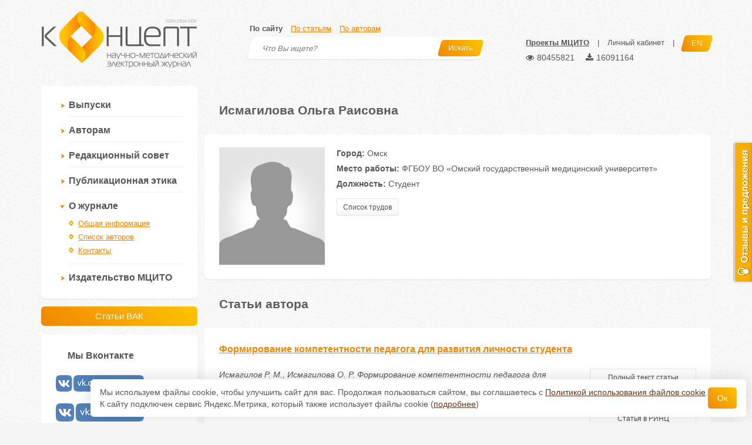

--- FILE ---
content_type: text/html; charset=UTF-8
request_url: https://e-koncept.ru/author/11574
body_size: 6270
content:






<!DOCTYPE html>
<html>

<head>
    <meta http-equiv="Content-Type" content="text/html; charset=utf-8" />
    <meta http-equiv="Content-Language" content="ru" />
    <meta name="apple-mobile-web-app-capable" content="yes">
    <meta name="viewport" content="width=device-width, initial-scale=1">
    <link rel="shortcut icon" href="/favicon.ico" type="image/x-icon" />
    <meta property="og:url" content="https://e-koncept.ru/author/11574">
    <meta property="og:title" content="Исмагилова  Ольга  Раисовна">
    <meta property="og:image" content="https://e-koncept.ru/images/og.jpg">
    <meta property="og:image:width"  content="1200">
    <meta property="og:image:height" content="630">
    <meta name="csrf-param" content="_csrf">
<meta name="csrf-token" content="tC2gyg8HOnssWHVUvf_2nw5JbZXx-0w2UVZ2V7e5fFDAZpP7N2ENFm8zGQf1xsbMfCAq-rmoAEdjNEUGgcolMg==">

    <title>Исмагилова  Ольга  Раисовна</title>
    <link href="/assets/62b12a3efb0d3a1a6c12e28c54475af5.css" rel="stylesheet">
<script src="//ajax.googleapis.com/ajax/libs/jquery/1.8.3/jquery.min.js"></script>
<script src="/assets/87c44b85282fec778b7d1470cdb6c3d5.js"></script>
    <link href="/fonts/font-awesome/css/font-awesome.min.css" rel="stylesheet">
    <link rel="stylesheet" href="/css/cookie.css">
    <script src="/js/cookie.js"></script>
    <!--[if lt IE 9]>
            <script src="/js/html5shiv.min.js"></script>
            <script src="/js/respond.min.js"></script>
        <![endif]-->
    <!-- Yandex.RTB -->
    <script>
        window.yaContextCb = window.yaContextCb || []
    </script>
    <script src="https://yandex.ru/ads/system/context.js" async></script>
</head>

<body>
    
    <header>
        <div class="container">
            <a href="/" id="logo" style="position: relative;">
                <img src="/images/logo.png" width="265" height="96" alt="Концепт">
                            </a>
            <div id="search-box">
                <div class="search-types">
                    <a href="#search-site" class="active">По сайту</a>
                    <a href="#search-articles">По статьям</a>
                    <a href="#search-authors">По авторам</a>
                </div>
                <div class="panel panel-default search-panel">
                    <div id="search-site">
                        <form action="/search" method="get">
                            <input name="searchid" value="2109726" type="hidden">
                            <input name="web" value="0" type="hidden">

                            <input type="text" name="text" placeholder="Что Вы ищете?">
                            <button class="btn btn-koncept btn-skew"><span>Искать <i
                                        class="icon-search"></i></span></button>
                        </form>
                    </div>
                    <div id="search-articles">
                        <form action="/search/articles" method="get">
                            <input type="text" name="q" placeholder="Что Вы ищете?">
                            <button class="btn btn-koncept btn-skew"><span>Искать <i
                                        class="icon-search"></i></span></button>
                        </form>
                    </div>
                    <div id="search-authors">
                        <form action="/authors" method="get">
                            <input type="text" name="q" placeholder="Кого Вы ищете?">
                            <button class="btn btn-koncept btn-skew"><span>Искать <i
                                        class="icon-search"></i></span></button>
                        </form>
                    </div>
                </div>
            </div>
            <div id="header-menu">
                                <a data-toggle="modal" href="/site/bar" data-target="#bar"
                    style="font-weight:bold;text-decoration:underline;">Проекты МЦИТО</a> <span class="br">|</span>
                <a href="/lk">Личный кабинет</a> <span class="br">|</span>

                <a href="/en" class="btn btn-koncept btn-skew lang-button"><span>EN</span></a>
                
                <div class="statistics" style="font-size: 14px; cursor: default;">
    <span class="statistics__item" title="Просмотров" style="margin-right: 15px;">
        <i class="fa fa-eye" aria-hidden="true" style="margin-right: 5px;"></i>80455821
    </span>
    <span class="statistics__item" title="Скачиваний">
        <i aria-hidden="true" class="fa fa-download" style="margin-right: 5px;"></i>16091164
    </span>
</div>
            </div>
        </div>
    </header>

    <main class="container">
        
            <div id="sidebar" class="col-xs-12 col-sm-12 col-md-4 col-lg-3">
                
                    
                    <div class="panel panel-default">
    <div class="panel-body">

        
        <ul class="menu" id="main-menu">
            <li >
                <a>Выпуски</a>
                <ul>
                    <li ><a href="/issue">Основные выпуски</a></li>
                                        <li ><a href="/spec-ext">Приложения</a></li>
                                    </ul>
            </li>
            <li >
                <a>Авторам</a>
                <ul>
                    <li ><a href="/kak-podat-statyu.html">Правила публикации статей</a></li>
                    <li ><a href="/pravila-oformleniya-statey.html">Технические требования</a></li>
                    <li ><a href="/oplata.html">Оплата</a></li>
                    <li ><a href="/litsenzionnyiy-dogovor.html">Лицензионный договор</a></li>
                    <li ><a href="/grafik.html">График публикаций</a></li>
                                    </ul>
            </li>
            <li><a href="/redaktsionnyiy-sovet-jurnala.html">Редакционный совет</a></li>
            <li><a href="/publikatsionnaya-etika-jurnala.html">Публикационная этика</a></li>
                        <li class="active">
                <a>О журнале</a>
                <ul>
                    <li ><a href="/o-jurnale.html">Общая информация</a></li>
                    <li ><a href="/authors">Список авторов</a></li>
                    <li ><a href="/kontaktyi.html">Контакты</a></li>
                </ul>
            </li>

            <li>
                <a href="https://mcito.ru/publishing" target="_blank">Издательство МЦИТО</a>
            </li>

                    </ul>
    </div>
</div>

<a style="width: 100%;margin-bottom: 15px;" href="/specialty/13" class="btn btn-koncept btn-lg">Статьи ВАК</a>


    <script type="text/javascript">

        var $main_menu = $('#main-menu');

        $main_menu_active_category = $main_menu.find('> li.active');

        if ($main_menu_active_category.length)
        {
            $main_menu_active_category.find('> ul').show();
        }
        else
        {
            $main_menu_active_item = $main_menu.find('> li > ul li.active a');
            $main_menu_active_item.parents('li:last').addClass('active');
            $main_menu_active_item.parents('ul:first').show();
        }

        $main_menu.find('> li a').click(function(){

            $menu = $(this).parents('#main-menu');
            $li = $(this).parent();
            $ul = $li.find('ul');

            if (!$li.hasClass('active') && $ul.length)
            {
                $menu.find('> li.active').removeClass('active');
                $menu.find('ul').slideUp("fast");

                $li.addClass('active');
                $ul.slideDown("fast");
            }
        });
    </script>


                    
                    <div class="panel panel-default" id="recommended-box">
                        <div class="panel-heading">Мы Вконтакте</div>
                        <div class="panel-body">
                            <a href="https://vk.com/koncept" target="_blank"><img src="/images/social/vk_koncept.png"
                                    width="150"></a>
                            <a href="https://vk.com/mcito" target="_blank"><img src="/images/social/vk_mcito.png"
                                    width="150"></a>
                        </div>
                    </div>

                    
                    <div class="panel panel-default" id="recommended-box">
    <div class="panel-heading">Рекомендуем</div>
    <div class="panel-body">
                    <a href="https://mcito.ru/publishing" target="_blank">Редакционно-издательские услуги</a>
                    <a href="https://e-koncept.ru/publikatsiya-v-zarubejnom-jurnale.html" target="_blank">Международные публикации</a>
                    <a href="https://mcito.ru/webinar" target="_blank">Бесплатные вебинары</a>
            </div>
</div>

                
            </div>

            <div id="content" class="col-xs-12 col-sm-12 col-md-8 col-lg-9">
                
<h1>&#1048;&#1089;&#1084;&#1072;&#1075;&#1080;&#1083;&#1086;&#1074;&#1072;  &#1054;&#1083;&#1100;&#1075;&#1072;  &#1056;&#1072;&#1080;&#1089;&#1086;&#1074;&#1085;&#1072;</h1>

<div class="author full">
    <div class="panel panel-default">
        <div class="panel-body">
            <img src="/images/noavatar.jpg">
            <div class="info">
                                <div><b>Город:</b> &#1054;&#1084;&#1089;&#1082; </div>                                <div><b>Место работы:</b> &#1060;&#1043;&#1041;&#1054;&#1059; &#1042;&#1054; &laquo;&#1054;&#1084;&#1089;&#1082;&#1080;&#1081; &#1075;&#1086;&#1089;&#1091;&#1076;&#1072;&#1088;&#1089;&#1090;&#1074;&#1077;&#1085;&#1085;&#1099;&#1081; &#1084;&#1077;&#1076;&#1080;&#1094;&#1080;&#1085;&#1089;&#1082;&#1080;&#1081; &#1091;&#1085;&#1080;&#1074;&#1077;&#1088;&#1089;&#1080;&#1090;&#1077;&#1090;&raquo;</div>                <div><b>Должность:</b> &#1057;&#1090;&#1091;&#1076;&#1077;&#1085;&#1090; </div>                
                <div class="buttons-set">
                                                                <a href="#print" class="btn btn-default btn-sm"
                           onclick="window.open('/author/11574/print', 'author_print_11574', 'resizable=yes,scrollbars=yes,menubar=yes,height=600,width=700,top=50,left=50'); return false;"
                        >Список трудов</a>
                                    </div>
            </div>
        </div>
    </div>

    <div class="stats panel panel-default hidden">
        <div class="panel-body">
            <div class="row">
                <div class="col-xs-6 col-sm-3 col-md-3 col-lg-3">
                    <b>0</b> Публикаций в РИНЦ
                </div>
                <div class="col-xs-6 col-sm-3 col-md-3 col-lg-3">
                    <b>0</b> Индекс Хирша
                </div>
                <div class="col-xs-6 col-sm-3 col-md-3 col-lg-3">
                    <b>2</b> Индекс PAPAI
                </div>
                <div class="col-xs-6 col-sm-3 col-md-3 col-lg-3">
                    <b>1</b> Публикаций в журнале
                </div>
            </div>
        </div>
    </div>
</div>


    <h2 id="articles" class="main-header">Статьи автора</h2>
                    <div class="panel panel-default  article-short" >
    <div class="panel-heading">
                        <a href="/2016/96240.htm">Формирование компетентности педагога для развития личности студента</a></div>
    <div class="panel-body">
        <div class="row">
                        <div class="article-desc col-sm-8 col-md-8 col-lg-9">
                                    &#1048;&#1089;&#1084;&#1072;&#1075;&#1080;&#1083;&#1086;&#1074; Р. М.,                                     &#1048;&#1089;&#1084;&#1072;&#1075;&#1080;&#1083;&#1086;&#1074;&#1072;  О. Р.                                Формирование компетентности педагога для развития личности студента // Научно-методический электронный журнал «Концепт». – 2016. – Т. 15. – С. 1606–1610. – URL: http://e-koncept.ru/2016/96240.htm
            </div>
                            <div class="article-button-set col-sm-4 col-md-4 col-lg-3">
                                                                        <a class="btn btn-default btn-sm" href="/2016/96240.htm?download">Полный текст статьи</a>
                            <a class="btn btn-default btn-sm" href="/2016/96240.htm?view" target="_blank">Читать онлайн</a>
                                                                <a class="btn btn-default btn-sm" href="http://elibrary.ru/item.asp?id=25918222" target="_blank">Статья в РИНЦ</a>                </div>
                        <div class="col-md-12 article-info">
                <div class="article-art">ART 96240</div>                                                    <div class="article-authors" style="margin-right: 30px;">
                        Авторы:
                                                    <a href="/author/1160" target="_blank"><img class="flag" src="/images/flags/1.png"> Р. М. &#1048;&#1089;&#1084;&#1072;&#1075;&#1080;&#1083;&#1086;&#1074;</a>,                                                     <a href="/author/11574" target="_blank"><img class="flag" src="/images/flags/1.png"> О. Р. &#1048;&#1089;&#1084;&#1072;&#1075;&#1080;&#1083;&#1086;&#1074;&#1072; </a>                                            </div>
                                <div class="article-views" style="display: inline-block;">Просмотров: 2112</div>                <div class="line"></div>
            </div>
                                        <div class="col-md-12 article-abstract">
                    <div>
                                                    В статье речь идет о формировании новых компетенций педагога, обусловленных необходимостью разностороннего развития личности студента в процессе реализации требований Федеральных государственных образовательных стандартов.
                                            </div>
                    <div class="line"></div>
                </div>
                                        <div class="col-md-12 article-keywords">
                    Ключевые слова:
                                            <a href="/tag/%D0%BA%D0%BE%D0%BC%D0%BF%D0%B5%D1%82%D0%B5%D0%BD%D1%86%D0%B8%D1%8F+%D0%BF%D0%B5%D0%B4%D0%B0%D0%B3%D0%BE%D0%B3%D0%B0">компетенция педагога</a>,                                             <a href="/tag/%D0%BB%D0%B8%D1%87%D0%BD%D0%BE%D1%81%D1%82%D1%8C+%D1%81%D1%82%D1%83%D0%B4%D0%B5%D0%BD%D1%82%D0%B0">личность студента</a>,                                             <a href="/tag/%D0%BE%D0%B1%D1%80%D0%B0%D0%B7%D0%BE%D0%B2%D0%B0%D1%82%D0%B5%D0%BB%D1%8C%D0%BD%D1%8B%D0%B5+%D1%81%D1%82%D0%B0%D0%BD%D0%B4%D0%B0%D1%80%D1%82%D1%8B+%D0%BD%D0%BE%D0%B2%D0%BE%D0%B3%D0%BE+%D0%BF%D0%BE%D0%BA%D0%BE%D0%BB%D0%B5%D0%BD%D0%B8%D1%8F">образовательные стандарты нового поколения</a>                                    </div>
                    </div>
    </div>
</div>
    
    
    

            </div>
        
    </main>
    <footer>
                <div id="links">
            <div class="container">
                <div class="row">
                    <div class="col-xs-12 col-sm-2 col-md-2">
                        <b>Выпуски</b>
                        <a href="/issue">Основные выпуски</a>
                        <a href="/spec">Спецвыпуски</a>
                        <a href="/ext">Приложения</a>
                                            </div>
                    <div class="col-xs-12 col-sm-2 col-md-2">
                        <b>Авторам</b>
                        <a href="/kak-podat-statyu.html">Как подать статью</a>
                                            </div>
                    <div class="col-xs-12 col-sm-2 col-md-2">
                        <b>Редсовет</b>
                        <a href="/redaktsionnyiy-sovet-jurnala.html">Состав редсовета</a>

                                            </div>
                    <div class="col-xs-12 col-sm-2 col-md-2">
                        <b>Этика</b>
                        <a href="/publikatsionnaya-etika-jurnala.html">Этический кодекс</a>
                                            </div>
                    <div class="col-xs-12 col-sm-2 col-md-2">
                        <b>О журнале</b>
                        <a href="/o-jurnale.html">Общая информация</a>
                        <a href="/kontaktyi.html">Контакты</a>
                        <a href="/authors">Список авторов</a>
                    </div>
                    <div class="col-xs-12 col-sm-2 col-md-2">
                        <b>Кабинет</b>
                        <a href="/lk">Главная</a>
                        <a href="/lk/publications">Мои публикации</a>
                        <a href="/lk/projects">Мои проекты</a>
                        <a href="/lk/profile">Анкета</a>
                    </div>
                </div>
            </div>
        </div>
        <div id="copyright">
            <div class="container">
                <div id="copyright-left">
                    © 2008-2026, Сайт является<br />
                    официальным электронным<br />
                    научно-методическим изданием.<br />
                    <img src="/images/6_plus.png"
                        title="Информация относится к информационной продукции, допускаемой к обороту для детей, достигших возраста шести лет"
                        style="margin-top: 5px;">
                </div>
                <div id="copyright-right">
                    Зарегистрирован в Федеральной службе по надзору в сфере связи,<br />
                    информационных технологий и массовых коммуникаций.<br /><br />

                    Регистрационный номер и дата принятия решения о регистрации: серия Эл № ФС77-78575 от 08 июля 2020
                    г<br />
                    Научно-методическому журналу присвоен международный код ISSN 2304-120X<br /><br />

                    <a href="http://mcito.ru/" target="_blank">МЦИТО</a> | <a href="https://www.covenok.ru/"
                        target="_blank">Школьные олимпиады и онлайн конкурсы для детей</a> | <a href="https://e-
koncept.ru/politika_cookie.html" target="_blank">Политика использования файлов cookie</a> | <a href="https://e-
koncept.ru/politika_opd.html" target="_blank">Политика обработки и защиты персональных данных</a>
                    <br /><br />

                    <a rel="license" href="http://creativecommons.org/licenses/by/4.0/"><img
                            alt="Лицензия Creative Commons" style="border-width:0;margin-right:10px;"
                            src="https://i.creativecommons.org/l/by/4.0/80x15.png" /></a>Все материалы доступны по <a
                        rel="license" href="http://creativecommons.org/licenses/by/4.0/">лицензии Creative Commons С
                        указанием авторства 4.0 Всемирная</a>.
                </div>
            </div>
        </div>
    </footer>
    <div id="mobile-menu" class="hidden-md hidden-lg">
        <div class="btn btn-default"><i class="fa"></i></div>
    </div>
    <div class="modal fade" id="bar" role="dialog">
        <div class="modal-dialog">
            <div class="modal-content">
                <div style="min-height: 500px;"></div>
            </div>
        </div>
    </div>
    
    <div class="fixed-cookie">
        <div id="cookiePopup" class="cookie-hide">
            <div>
                <p>Мы используем файлы cookie, чтобы улучшить сайт для вас. Продолжая пользоваться сайтом, вы соглашаетесь с <a href="https://e-koncept.ru/politika_cookie.html" target="_blank">Политикой использования файлов cookie</a>.</a></p>
                <p>К сайту подключен сервис Яндекс.Метрика, который также использует файлы cookie (<a href="/yandex_metrica.html" target="_blank">подробнее</a>)</p>
            </div>
            <button id="acceptCookie">Ок</button>
        </div>
    </div>

    
        <script type="text/javascript">
            if (window.innerWidth > 1215 && window.innerHeight > 650) {
                var reformalOptions = {
                    project_id: 50890,
                    project_host: "koncept.reformal.ru",
                    tab_orientation: "right",
                    tab_indent: "50%",
                    tab_bg_color: "#f9af02",
                    tab_border_color: "#fcfcfc",
                    tab_image_url: "http://tab.reformal.ru/T9GC0LfRi9Cy0Ysg0Lgg0L%252FRgNC10LTQu9C%252B0LbQtdC90LjRjw==/fcfcfc/a5e6a76da59eec4e808f10cf4c52e500/right/1/tab.png",
                    tab_border_width: 1
                };

                (function() {
                    var script = document.createElement('script');
                    script.type = 'text/javascript';
                    script.async = true;
                    script.src = ('https:' == document.location.protocol ? 'https://' : 'http://') +
                        'media.reformal.ru/widgets/v3/reformal.js';
                    document.getElementsByTagName('head')[0].appendChild(script);
                })();
            }
        </script><noscript><a href="http://reformal.ru"><img src="http://media.reformal.ru/reformal.png" /></a><a
                href="http://koncept.reformal.ru">Oтзывы и предложения для Научно-методический журнал «Концепт»
            </a></noscript>
        <!-- Yandex.Metrika counter -->
        <div style="display:none;">
            <script type="text/javascript">
                (function(w, c) {
                    (w[c] = w[c] || []).push(function() {
                        try {
                            w.yaCounter22558528 = new Ya.Metrika({id:22558528, enableAll: true, webvisor:true});
                        } catch (e) {}
                    });
                })(window, "yandex_metrika_callbacks");
            </script>
        </div>
        <script src="//mc.yandex.ru/metrika/watch.js" type="text/javascript" defer="defer"></script>
        <noscript>
            <div><img src="//mc.yandex.ru/watch/22558528" style="position:absolute; left:-9999px;" alt="" /></div>
        </noscript>
        <!-- /Yandex.Metrika counter -->
    

    
    </body>

</html>
